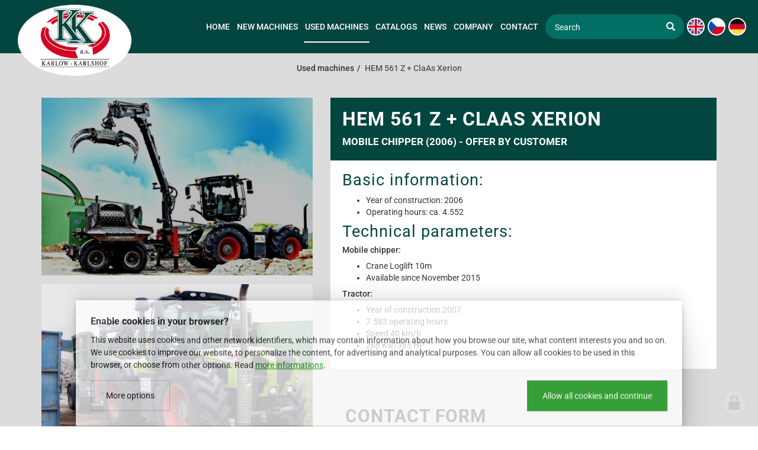

--- FILE ---
content_type: text/html; charset=utf-8
request_url: https://www.karlow-karlshof.eu/jenz-hem-561-z-class-xerion-1444057448
body_size: 6584
content:
<!doctype html><!-- icard: bootstraplayout3 -->
<!--[if lt IE 7 ]> <html class="ie6"> <![endif]-->
<!--[if IE 7 ]>    <html class="ie7"> <![endif]-->
<!--[if IE 8 ]>    <html class="ie8"> <![endif]-->
<!--[if IE 9 ]>    <html class="ie9"> <![endif]-->
<!--[if (gt IE 9)|!(IE)]><!--> <html lang="cs"> <!--<![endif]-->
<head>
    <meta charset="utf-8" />
    <meta http-equiv="Content-Type" content="text/html; charset=utf-8" />
    <meta name="generator" content="icard.cz platform | www.icard.cz | Bootstrap 3.3.2" />
    <link rel="alternate" href="https://www.karlow-karlshof.eu/jenz-hem-561-z-class-xerion-1444057448" hreflang="x-default" />
    <link rel="alternate" href="https://www.karlow-karlshof.eu/jenz-hem-561-z-class-xerion-1444057448" hreflang="cs" />
    <link rel="alternate" href="https://www.karlow-karlshof.eu/de/jenz-hem-561-z-class-xerion-1444057448" hreflang="de" />
    <link rel="alternate" href="https://www.karlow-karlshof.eu/en/jenz-hem-561-z-class-xerion-1444057448" hreflang="en" />

    <title>HEM 561 Z + ClaAs Xerion - karlowkarlshof</title>
    <link rel="shortcut icon" href="https://www.karlow-karlshof.eu/cardskins/bs3.core.karlowkarlshof/favicon.ico" />
    <meta name="description" content="Mobile chipper (2006) - OFFER BY CUSTOMER" />
    <meta name="keywords" content="" />
    <meta property="og:title" content="HEM 561 Z + ClaAs Xerion - karlowkarlshof" />
    <meta property="og:type" content="website" />
    <meta property="og:description" content="Mobile chipper (2006) - OFFER BY CUSTOMER" />
    <meta property="og:url" content="https://www.karlow-karlshof.eu/jenz-hem-561-z-class-xerion-1444057448" />
    <meta property="og:image" content="/cardfiles/card-1650/card-2664/img/thumbs/c219e20f3aeeb2ef60d32039b951de5f.jpg" />
    <script src="https://www.karlow-karlshof.eu/js/icardcore.min.js"></script>
    <script src="https://www.karlow-karlshof.eu/rfw/twitter.bootstrap/3.3.2/js/bootstrap.min.js"></script>
    <link href="https://www.karlow-karlshof.eu/rfw/twitter.bootstrap/3.3.2/css/bootstrap.min.css" rel="stylesheet" />
    <link href="https://www.karlow-karlshof.eu/rfw/twitter.bootstrap/3.3.2/icard.bootstrap.css" rel="stylesheet" />
    <meta name="viewport" content="width=device-width, initial-scale=1, maximum-scale=3" />
    <script type="text/javascript">head.ready(function() { head.test((head.browser.ie && parseFloat(head.browser.version) < 9),['https://www.karlow-karlshof.eu/js/respond.min.js'],[],function() {});});</script>
    <link rel="stylesheet" href="https://www.karlow-karlshof.eu/css/icardcore.min.css?20260121" />
    
    <link href="https://www.karlow-karlshof.eu/cardskins/bs3.core.karlowkarlshof/core/fontawesome/css/font-awesome.min.css" rel="stylesheet" />
<script src="http://cdnjs.cloudflare.com/ajax/libs/gsap/1.16.1/TweenMax.min.js"></script>
<script src="http://cdnjs.cloudflare.com/ajax/libs/gsap/latest/TimelineLite.min.js"></script>
<script src="https://www.karlow-karlshof.eu/cardskins/bs3.core.karlowkarlshof/core/core.js"></script>
<script src="https://www.karlow-karlshof.eu/cardskins/bs3.core.karlowkarlshof/core/nicescroll/jquery.nicescroll.min.js"></script>
    <link rel="stylesheet" href="https://www.karlow-karlshof.eu/cardskins/bs3.core.karlowkarlshof/_layout_EN/template.css?20260121" />
    

    <!-- STYLES --->
<link rel="stylesheet" type="text/css" media="screen" href="https://www.karlow-karlshof.eu/cardskins/bs3.core.karlowkarlshof/_temp/cssloader-8b4c39292f17.css?1752829090" id="tempcss" />
    </head>
<body data-lang="en" class="page-1650 page-2034 page-2188 page-2664 " id="page-2664" >
<div id="snippet-cookieManager-cookieManager">

<div class="cm-container">
    <div class="cookie-manager">
        <div class="cookieman-title">Enable cookies in your browser?</div>
        <div class="cookieman-grid">
            <p>This website uses cookies and other network identifiers, which may contain information about how you browse our site, what content interests you and so on. We use cookies to improve our website, to personalize the content, for advertising and analytical purposes. You can allow all cookies to be used in this browser, or choose from other options. 
            Read
            <a rel="_blank" href="https://policies.google.com/technologies/cookies">more informations</a>.
            </p>
            <div class="cookie-manager-btn-grid">
                <a class="but but-pri" href="/jenz-hem-561-z-class-xerion-1444057448?do=cookieManager-Setall">Allow all cookies and continue</a>
                <label for="cookie-manager-checkbox" class="but">More options</label>
            </div>
        </div>
        <input type="checkbox" id="cookie-manager-checkbox" class="cookie-manager-checkbox" />
        <div class="cookieman-settings">
<form action="/jenz-hem-561-z-class-xerion-1444057448?do=cookieManager-cookieForm-submit" method="post" id="frm-cookieManager-cookieForm">            <hr />
            
            <div class="cookieman-setting">
                <div>
                    <div class="cookieman-setting-title">Esential Cookies</div>
                    <p>These cookies are required for the proper functioning of our website and cannot be turned off..</p>
                </div>
                <div class="cookieman-setting-control">
                    <select disabled="true"><option>enabled</option></select>
                </div>
            </div>
            <div class="cookieman-setting">
                <div>
                    <div class="cookieman-setting-title">Google Tag Manager</div>
                    <p>These cookies are used to provide statistical information about our website - used for measuring and improving the performance.</p>
                </div>
                <div class="cookieman-setting-control">
<select name="GOOGLE_TAG_MANAGER" id="frmcookieForm-GOOGLE_TAG_MANAGER"><option value="0">disabled</option><option value="1">enabled</option></select>                </div>
            </div>
            <div class="cookieman-setting">
                <div>
                    <div class="cookieman-setting-title">Facebook Pixel</div>
                    <p>These cookies are used to provide statistical information about our website - used for measuring and improving the performance.</p>
                </div>
                <div class="cookieman-setting-control">
<select name="FACEBOOK_PIXEL" id="frmcookieForm-FACEBOOK_PIXEL"><option value="0">disabled</option><option value="1">enabled</option></select>                </div>
            </div>
            
            <div class="cookieman-form-butts"><input class="but but-pri" value="Save settings" type="submit" name="store" id="frmcookieForm-store" />
<div><!--[if IE]><input type=IEbug disabled style="display:none"><![endif]--></div>
</form>
        </div>
    </div>
</div>
<style>
    
    .cookie-manager {
        color:#008b00;
        --cookie-manager-back: 255,255,255;
        --cookie-manager-text: 20,20,20;
        --cookie-manager-pri-bkg: 0,139,0;
        --cookie-manager-pri-txt: 255,255,255;
        --cookie-manager-font-size: 14px;
        --cookie-manager-font-size-title: 16px;
        max-height:95vh;
        overflow-y: auto;
        background-color: rgb(var(--cookie-manager-back));
        padding: 25px;;
        text-align: left;
        font-size: var(--cookie-manager-font-size);
        color: rgb(var(--cookie-manager-text));
        max-width: 80vw;
        box-shadow: rgba(0, 0, 0, 0.25) 0px 54px 55px, rgba(0, 0, 0, 0.12) 0px -12px 30px, rgba(0, 0, 0, 0.12) 0px 4px 6px, rgba(0, 0, 0, 0.17) 0px 12px 13px, rgba(0, 0, 0, 0.09) 0px -3px 5px;
        margin:0 auto;
        font-weight: normal;
        animation: cm-slide-in-bottom 1s cubic-bezier(0.680, -0.550, 0.265, 1.550) 2s both;
        border-radius: 3px;
    }

    .cm-container { 
        position: fixed;
        z-index: 99999;
        bottom:25px;
        width:100%;
        perspective-origin: 50% 50%;
        perspective: 500px;
    }

    @keyframes cm-slide-in-bottom {
        0% {
            transform: translateY(100px);
            opacity: 0;
        }
        100% {
            transform: translateY(0);
            opacity: 1;
        }
    }

    .cookie-manager hr {
        margin: 15px 0;
        border-top: 1px solid rgba(var(--cookie-manager-text),.1);
    }
    .cookie-manager p {
        margin: 0 0 15px 0;
        line-height: 1.5;
        font-size: var(--cookie-manager-font-size);
    }

    .cookie-manager p a {
        color: rgb(var(--cookie-manager-pri-bkg));
        text-decoration: underline;
    }

    .cookie-manager .but {
        cursor: pointer;
        padding:15px 25px;
        background-color: transparent;
        border: 1px solid rgba(var(--cookie-manager-text),.2);
        color: rgb(var(--cookie-manager-text));
        text-decoration: none;
        display: block;
        text-align: center;
        transition: all 0.3s ease-in-out;
        margin-bottom:0;
        font-weight: normal;
    }

    .cookie-manager .but:hover {
        border: 1px solid rgba(var(--cookie-manager-text),1);
        color: rgb(var(--cookie-manager-text));
        transition: all 0.3s ease-in-out;
    }

    .cookie-manager .but.but-pri {
        border: 1px solid rgb(var(--cookie-manager-pri-bkg));
        background-color: rgb(var(--cookie-manager-pri-bkg));
        color: rgb(var(--cookie-manager-pri-txt));
        border-color: rgb(var(--cookie-manager-pri-bkg));
        font-weight: normal;
    }

    .cookie-manager .but.but-pri:hover { 
        background-color: rgba(var(--cookie-manager-pri-bkg),.8);
        border-color: rgba(var(--cookie-manager-pri-bkg),.8);
        transition: all 0.3s ease-in-out;
    }
    .cookieman-setting { 
        margin-bottom: 20px;
    }

    .cookieman-setting-title { 
        font-weight: bold;
        border-bottom: 1px solid rgb(var(--cookie-manager-pri-bkg));
        font-size: var(--cookie-manager-font-size-title);
    }

    .cookie-manager .cookieman-title {
        margin-bottom: 10px;
        font-weight: bold;
        font-size: var(--cookie-manager-font-size-title);
    }


    .cookieman-setting-control {
        text-align: right;
    }

    .cookieman-setting-control select,.cookieman-setting-control select:focus {
        font-size: var(--cookie-manager-font-size);
        border-radius: 0px;
        height: inherit;
        padding:5px;
        line-height: 1;
        color: rgb(var(--cookie-manager-text));
        background-color: rgb(var(--cookie-manager-back));
        border: 1px solid rgba(var(--cookie-manager-pri-bkg),.3);
    }

    .cookieman-setting-control select:focus {
        background:rgb(var(--cookie-manager-back));
        color: rgb(var(--cookie-manager-text));
        box-shadow: none;
    }

     .cookieman-setting-control select option {
        font-size: var(--cookie-manager-font-size);
        line-height: 1;
        background:rgb(var(--cookie-manager-back));
        color: rgb(var(--cookie-manager-text));
        padding:5px;
        border-radius: 0px;
     }


    .cookie-manager-btn-grid {
        /* min width to flex wrap */
        display: flex;
        flex-direction: row;
        justify-content: space-between;
        align-items: center;
        /* reverse items position */
        flex-direction: row-reverse;


        
    }

    @media (max-width: 768px) {
        .cookie-manager-btn-grid {
            display: block;
        }
        .cookie-manager .but.but-pri {
            margin-bottom: 10px;
        }
    }

    .cookieman-settings { 
        display: none;
    }

    #cookie-manager-checkbox {
        display: none;
    }

    #cookie-manager-checkbox:checked ~ .cookieman-settings {
        display: block;
    }

    /* style scrollbars inside the element */
    .cm-container::-webkit-scrollbar {
        width: 10px;
        height: 10px;
    }
    .cm-container::-webkit-scrollbar-track {
        background: #f1f1f1; 
    }
    .cm-container::-webkit-scrollbar-thumb {
        background: #888; 
    }
    .cm-container::-webkit-scrollbar-thumb:hover {
        background: #555; 
    }
    .cookieman-form-butts {
        text-align: right;
    }
    .cookieman-form-butts .but {
        display:inline-block;
    }

</style>
</div>

<div id="wrapper" class="animsitionx">

    <div class="block-top">
    <div class="w-snippet" id="snippet-persistentWidget-topNavigationen-widgetsnippet">
                    

<div class="top-navigation">
  <input class="top-navigation-checkbox" type="checkbox" id="navmenutopNavigationen_1" />

  <div class="navigation-bar">
    <div class="core-row">
      <div class="top-navigation-toggle">
        <label for="navmenutopNavigationen_1"></label>
      </div>

      <div class="core-row top-navigation-brand" data-flex="center">
          <a href="/homeen"><img src="https://www.karlow-karlshof.eu/cardskins/bs3.core.karlowkarlshof/img/klogo.png" alt="logo" /></a>
      </div>

      <div class="core-col"></div>

      <div class="top-nav-desktop-content">
        <div class="core-row nav-links" data-flex="center">





    

<div id="snippet-persistentWidget-topNavigationen-persistentMenu-systemMenuen-menu">
		<div class="component-item componentMenu" id="componentMenu_systemMenuen">
			

			<ul class=""><li id="menuid-2187" class="nth1 first"><a href="/homeen"><span class="mpart1">Home</span> </a></li><li id="menuid-2036" class="nth2 haschild"><a href="/new-machines"><span class="mpart1">New machines</span> </a></li><li id="menuid-2188" class="nth3 active"><a href="/used-machines"><span class="mpart1">Used machines</span> </a></li><li id="menuid-2189" class="nth4"><a href="/catalogs"><span class="mpart1">Catalogs</span> </a></li><li id="menuid-2236" class="nth5"><a href="/news"><span class="mpart1">News</span> </a></li><li id="menuid-2190" class="nth6 haschild"><a href="/company"><span class="mpart1">Company</span> </a></li><li id="menuid-2191" class="nth7 last"><a href="/contact"><span class="mpart1">Contact</span> </a></li></ul>
		</div>



</div>        </div>
      </div>
        <ul class="core-row nav-icons" data-flex="center">
          <li class="icon-item item-search">
            <form method="get" autocomplete="off" action="/search/default/search" class="form form-inline">
                <div id="custom-search-input">
                    <div class="input-group col-md-12">
                        <input type="text" class="form-control" name="q" placeholder="Search" />
                        <span class="input-group-btn">
                            <button class="btn btn-info" type="submit">
                                <i class="glyphicon glyphicon-search"></i>
                            </button>
                        </span>
                    </div>
                </div>
            </form>
          </li>
          <li class="icon-item item-en"><a href="/homeen"><img src="/cardskins/bs3.core.karlowkarlshof/templates/componentWidget/sys_navigation/en.svg" /></a></li>
          <li class="icon-item item-cz"><a href="/home"><img src="/cardskins/bs3.core.karlowkarlshof/templates/componentWidget/sys_navigation/cs.svg" /></a></li>
          <li class="icon-item item-de"><a href="/homede"><img src="/cardskins/bs3.core.karlowkarlshof/templates/componentWidget/sys_navigation/de.svg" /></a></li>
        </ul>    </div>
  </div>

  <div class="top-nav-mobile-content">
    <div class="core-row nav-links" data-flex="center">
      <div class="core-col" data-flex="1/1">





    

<div id="snippet-persistentWidget-topNavigationen-persistentMenu-systemMenuen-menu">
		<div class="component-item componentMenu" id="componentMenu_systemMenuen">
			

			<ul class=""><li id="menuid-2187" class="nth1 first"><a href="/homeen"><span class="mpart1">Home</span> </a></li><li id="menuid-2036" class="nth2 haschild"><a href="/new-machines"><span class="mpart1">New machines</span> </a></li><li id="menuid-2188" class="nth3 active"><a href="/used-machines"><span class="mpart1">Used machines</span> </a></li><li id="menuid-2189" class="nth4"><a href="/catalogs"><span class="mpart1">Catalogs</span> </a></li><li id="menuid-2236" class="nth5"><a href="/news"><span class="mpart1">News</span> </a></li><li id="menuid-2190" class="nth6 haschild"><a href="/company"><span class="mpart1">Company</span> </a></li><li id="menuid-2191" class="nth7 last"><a href="/contact"><span class="mpart1">Contact</span> </a></li></ul>
		</div>



</div>        <hr />
        <ul class="core-row nav-icons" data-flex="center">
          <li class="icon-item item-search">
            <form method="get" autocomplete="off" action="/search/default/search" class="form form-inline">
                <div id="custom-search-input">
                    <div class="input-group col-md-12">
                        <input type="text" class="form-control" name="q" placeholder="Search" />
                        <span class="input-group-btn">
                            <button class="btn btn-info" type="submit">
                                <i class="glyphicon glyphicon-search"></i>
                            </button>
                        </span>
                    </div>
                </div>
            </form>
          </li>
          <li class="icon-item item-en"><a href="/homeen"><img src="/cardskins/bs3.core.karlowkarlshof/templates/componentWidget/sys_navigation/en.svg" /></a></li>
          <li class="icon-item item-cz"><a href="/home"><img src="/cardskins/bs3.core.karlowkarlshof/templates/componentWidget/sys_navigation/cs.svg" /></a></li>
          <li class="icon-item item-de"><a href="/homede"><img src="/cardskins/bs3.core.karlowkarlshof/templates/componentWidget/sys_navigation/de.svg" /></a></li>
        </ul>      </div>
    </div>
  </div>
</div>
    </div>
        </div>
    <div id="navigator">
        <div class="container">
            <div class="row">
                <div class="col-md-12 text-center hidden-sm hidden-xs">

    

<div class="component-item componentNavigator" id="componentNavigator_navi">
    <ul class="breadcrumb">
        <li >
            <a href="/used-machines"><span class="mpart1">Used machines</span></a>
        </li>
        <li >
            <span class="mpart1">HEM 561 Z + ClaAs Xerion</span>
        </li>
    </ul>
</div>                </div>
                            </div>
        </div>
    </div>


    <div class="section padding-top-half padding-bottom-half content">
        <div class="container">
            <div class="row">



<div class="">
    <div class="componentContainer ">

<div class="container-fluid">
    
    <div class="row">

        

        <div class="col-md-7 col-md-push-5 col-sm-8 col-sm-push-4">
            

            <div id="articleheading">
                <h1>HEM 561 Z + ClaAs Xerion</h1>
                <p>Mobile chipper (2006) - OFFER BY CUSTOMER</p>
            </div>
            <div id="articledescription">
                



<div id="snippet-container-default-htmlInlineBlock-articledescription-htmlinline">
    

<div class="componentHtmlInlineBlock  component-item" id="componentHtmlInlineBlock_articledescription">
    <h2>Basic information:</h2><ul><li>Year of construction: 2006</li><li>Operating hours: ca. 4.552</li></ul><h2>Technical parameters:</h2><h5>Mobile chipper:</h5><ul><li>Crane Loglift 10m</li><li>Available since November 2015</li></ul><h5>Tractor:</h5><ul><li>Year of construction 2007</li><li>7.583 operating hours</li><li>Speed 40 km/h</li><li>268 Kw/365 HP</li></ul>
</div>

</div>            </div>
<div id="snippet-container-default-persistentNeonForm-articleformpouziteen-neonForm">
    

<div class="component-item componentNeonForm" id="componentNeonForm_articleformpouziteen">

    

<div class="component-item" id="componentNeonForm_articleformpouziteen">
	<div class="row">
        <div class="col-md-12">
    		<div class="articleneonform">                

<div id="snippet-container-default-persistentNeonForm-articleformpouziteen-persistentHtmlInlineBlock-articlecontactformtexten-htmlinline">
    

<div class="componentHtmlInlineBlock  component-item" id="componentHtmlInlineBlock_articlecontactformtexten">
    <h2>Contact form<br /></h2>
</div>

</div><form class="form" action="/jenz-hem-561-z-class-xerion-1444057448?do=container-default-persistentNeonForm-articleformpouziteen-customizedForm-submit" method="post" id="frm-container-default-persistentNeonForm-articleformpouziteen-customizedForm">
                    <div class="form-group"><label>Name</label> <input class="form-control" type="text" name="firstname" id="frmcustomizedForm-firstname" required="required" data-nette-rules='{op:&#39;:filled&#39;,msg:"Položka &#39;Jméno a příjmení&#39; musí být vyplněna."}' value="" /></div>
                    <div class="form-group"><label>Phone</label> <input class="form-control" type="text" name="phone" id="frmcustomizedForm-phone" required="required" data-nette-rules='{op:&#39;:filled&#39;,msg:"Položka &#39;Telefon&#39; musí být vyplněna."}' value="" /></div>
                    <div class="form-group"><label>E-mail</label>  <input class="form-control" type="text" name="email" id="frmcustomizedForm-email" required="required" data-nette-rules='{op:&#39;:filled&#39;,msg:"Položka &#39;E-mail&#39; musí být vyplněna."}' value="" /></div>
                    <div class="form-group"><label>Text</label>  <textarea class="form-control" cols="40" rows="10" name="recipient_note" id="frmcustomizedForm-recipient_note" required="required" data-nette-rules='{op:&#39;:filled&#39;,msg:"Položka &#39;Text&#39; musí být vyplněna."}'></textarea></div>
                    
                    <div class="form-group">
                        
                          <input class="btn btn-primary form-valid-control" type="submit" name="send" id="frmcustomizedForm-send" value="Send" />
                        
                    </div>
                    
                
                
<div><input type="hidden" data-secure="52973" name="formhash" id="frmcustomizedForm-formhash" value="0" /><input type="hidden" name="formcreated" id="frmcustomizedForm-formcreated" value="icdajgebga" /></div>
</form>
            </div> 
        </div>   
        
	</div>
</div>
        <script>$(function() { $("#componentNeonForm_articleformpouziteen input[name=formhash]").val(parseInt($("#componentNeonForm_articleformpouziteen input[name=formhash]").data("secure"))*3); });</script>
    </div>
</div>        </div>

        <div class="col-md-5 col-md-pull-7 col-sm-4 col-sm-pull-8">
            <div class="fullfill articleimageitem">
<div class="componentImageWrapper" id="snippet-container-default-imageThumb-aimg1-imagethumb">

    


	    <a class="componentImageThumb" href="/cardfiles/card-1650/card-2664/img/c219e20f3aeeb2ef60d32039b951de5f.jpg" title="">
		    <img itemprop="url" src="/cardfiles/card-1650/card-2664/img/thumbs/c219e20f3aeeb2ef60d32039b951de5f.jpg" alt="" />
	    </a>


</div></div>
            <div class="fullfill articleimageitem">
<div class="componentImageWrapper" id="snippet-container-default-imageThumb-aimg2-imagethumb">

    


	    <a class="componentImageThumb" href="/cardfiles/card-1650/card-2664/img/8a2a19d193902b0b7b6a003523ffadc1.jpg" title="">
		    <img itemprop="url" src="/cardfiles/card-1650/card-2664/img/thumbs/8a2a19d193902b0b7b6a003523ffadc1.jpg" alt="" />
	    </a>


</div></div>
            <div class="fullfill articleimageitem">
<div class="componentImageWrapper" id="snippet-container-default-imageThumb-aimg3-imagethumb">

    


	    <a class="componentImageThumb" href="/cardfiles/card-1650/card-2664/img/e5e696a43f3d644f4bfa81cd99385fb8.jpg" title="">
		    <img itemprop="url" src="/cardfiles/card-1650/card-2664/img/thumbs/e5e696a43f3d644f4bfa81cd99385fb8.jpg" alt="" />
	    </a>


</div></div>
        </div>
        
    </div>
    
    
</div>
    </div>
</div>

            </div>
        </div>

    </div>

    


	<div class="section dark darkcolor padding-top-half padding-bottom-half" id="footer">
		<div class="container">
			<div class="row">
				<div class="col-md-6">
					<div class="clearfix">
					<p>&copy; 2015 Karlow Karlshof a.s. <br />Professional biomass processing machines</p>





    

<div id="snippet-menu-footeren-menu">
		<div class="component-item componentMenu" id="componentMenu_footeren">
			

			<ul class=""><li id="menuid-2187" class="nth1 first"><a href="/homeen"><span class="mpart1">Home</span> </a></li><li id="menuid-2036" class="nth2 haschild"><a href="/new-machines"><span class="mpart1">New machines</span> </a></li><li id="menuid-2188" class="nth3 active"><a href="/used-machines"><span class="mpart1">Used machines</span> </a></li><li id="menuid-2189" class="nth4"><a href="/catalogs"><span class="mpart1">Catalogs</span> </a></li><li id="menuid-2236" class="nth5"><a href="/news"><span class="mpart1">News</span> </a></li><li id="menuid-2190" class="nth6 haschild"><a href="/company"><span class="mpart1">Company</span> </a></li><li id="menuid-2191" class="nth7 last"><a href="/contact"><span class="mpart1">Contact</span> </a></li></ul>
		</div>



</div>					</div>
				</div>
				<div class="col-md-4">
					<strong>Contact us</strong><br />tel.: +420 257 215 317<br /><a href="mailto:info@karlow-karlshof.eu">info@karlow-karlshof.eu</a>
    <div class="w-snippet" id="snippet-widget-popup-widgetsnippet">
                    






    </div>
    				</div>
				<div class="col-md-2 text-right"><br /><br />web by <a href="http://www.icard.cz" title="Nejen tvorba webových stránek">icard.cz</a> [en]

				</div>
			</div>
		</div>
    </div>
</div> 

<script>
	head.ready(function() {
    //$("html").niceScroll();
        $(".componentHtmlInlineBlock table td>p>strong").each(function() {
            $(this).parent().parent().addClass("tableheading");
        });

        $(".componentHtmlInlineBlock table td").each(function() {
        let html = $(this).html();
        html = html.replace(/\(A\)/g, '<i class="iconyes"></i>');
        html = html.replace(/\(N\)/g, '<i class="iconno"></i>');
        html = html.replace(/\(V\)/g, '<i class="iconcan"></i>');
        $(this).html(html);
        });
/*
    $(".animsition").animsition({
  
      inClass               :   'fade-in',
      outClass              :   'fade-out',
      inDuration            :    1500,
      outDuration           :    800,
      linkElement           :   '.animsition-link',
      // e.g. linkElement   :   'a:not([target="_blank"]):not([href^=#])'
      loading               :    true,
      loadingParentElement  :   'body', //animsition wrapper element
      loadingClass          :   'animsition-loading',
      unSupportCss          : [ 'animation-duration',
                                '-webkit-animation-duration',
                                '-o-animation-duration'
                              ],
      //"unSupportCss" option allows you to disable the "animsition" in case the css property in the array is not supported by your browser.
      //The default setting is to disable the "animsition" in a browser that does not support "animation-duration".
      overlay               :   false,
      overlayClass          :   'animsition-overlay-slide',
      overlayParentElement  :   'body'
    });
*/

		$('a').filter(function(){
    		return this.href.match(/https?:\/\/www\.youtube\.com/);
		  }).magnificPopup({
          disableOn: 700,
          type: 'iframe',
          mainClass: 'mfp-fade',
          removalDelay: 160,
          preloader: false,
          fixedContentPos: false
      }).append('<i class="fa fa-play-circle-o fa-5x"></i>');


	});
</script>
    <!-- 1769035839 -->


    <!-- JAVASCRIPTS LOADER START 1769035839 -->

<div id="snippet--js">    <script src="/cardskins/bs3.core.karlowkarlshof/templates/componentWidget/sys_navigation/default.js"></script><!-- js [_c8ab234a11ad63c0b28bfb28f5bb4c3f] -->
</div>    <!-- JAVASCRIPTS LOADER END -->


    <div class="loginpanel">
            <a rel="nofollow" class="icardloginbtn" title="Přihlásit se do administrace" href="/auth/login/jenz-hem-561-z-class-xerion-1444057448?backlink=jenz-hem-561-z-class-xerion-1444057448"></a>
    </div>

        <!--[if lte IE 6]>
    <div id="ie-message">
      POZOR! používáte zastaralý internetový prohlížeč! Z bezpečnostních důvodů je nutné jej aktualizovat na novější <a href="https://windows.microsoft.com/cs-cz/internet-explorer/download-ie" target="_new">IE</a>, <a href="https://www.getfirefox.com" target="_new">Firefox</a> nebo <a href="https://www.google.com/intl/cs/chrome/" target="_new">Chrome</a>.
    </div>
    <![endif]-->
    <!-- ADDITIONAL --><div id="snippet--additionalContent"></div>
    <div class="accesskeys" style="display:none">
        <a href="/" accesskey="0">Home</a>
        <a href="/" accesskey="1">Web map</a>
        <a href="/popr/" accesskey="2">Prohlášení o přístupnosti</a>
    </div>
    </body>
</html>


--- FILE ---
content_type: text/css
request_url: https://www.karlow-karlshof.eu/cardskins/bs3.core.karlowkarlshof/_temp/cssloader-8b4c39292f17.css?1752829090
body_size: 2423
content:
.block-top .container-fluid{padding-left:0px;padding-right:0px}.top-navigation-sticky{position:sticky;top:0px;z-index:1002}@media (max-width:1200px){.top-navigation-sticky{position:fixed;left:0px;right:0px}}.top-navigation-placeholder{display:none;height:90px}@media (max-width:1200px){.top-navigation-placeholder{display:block;height:60px}}@media (max-width:992px){.top-navigation-placeholder{height:60px}}@media (max-width:767px){.top-navigation-placeholder{height:60px}}.nav-icons{list-style:none;padding:0;margin:0;height:90px}.nav-icons li{display:block;margin:0px;padding:0}.nav-icons li a{display:block}.top-navigation{-webkit-touch-callout:none; -webkit-user-select:none; -khtml-user-select:none; -moz-user-select:none; -ms-user-select:none; user-select:none; position:relative;z-index:5;  }.top-navigation::before{content:"";position:absolute;right:40px;left:40px;bottom:0px;top:0px;-webkit-transition:all background-color 300ms;-moz-transition:all background-color 300ms;-o-transition:all background-color 300ms;transition:all background-color 300ms;-webkit-transition:background-color 300ms 0s ease;-moz-transition:background-color 300ms 0s ease;-ms-transition:background-color 300ms 0s ease;-o-transition:background-color 300ms 0s ease;transition:background-color 300ms 0s ease}.top-navigation .navigation-bar{position:relative;height:90px;background-color:#02463f;color:white;padding:0px 20px}@media (max-width:1200px){.top-navigation .navigation-bar{padding:0px;height:60px}}@media (max-width:992px){.top-navigation .navigation-bar{height:60px;left:0px;right:0px}}@media (max-width:767px){.top-navigation .navigation-bar{height:60px;left:0px;right:0px}}.top-navigation .navigation-bar .nav-icons{padding-left:20px}@media (max-width:1400px){.top-navigation .navigation-bar .nav-icons{padding-left:5px}}@media (max-width:1200px){.top-navigation .navigation-bar .nav-icons{display:none}}.top-navigation .navigation-bar .nav-icons li{margin-right:5px}.top-navigation .navigation-bar .nav-icons li:first-child{margin-left:auto}.top-navigation .navigation-bar .nav-icons li:last-child{margin-right:0px}.top-navigation .navigation-bar .nav-icons li a{position:relative;width:30px;height:30px;line-height:30px;text-align:center;font-size:1.12rem;color:white;background:white;overflow:hidden;padding:2px;line-height:1;-webkit-border-radius:15px;-moz-border-radius:15px;border-radius:15px;-webkit-transition:all transform 300ms;-moz-transition:all transform 300ms;-o-transition:all transform 300ms;transition:all transform 300ms;-webkit-transition:transform 300ms 0s ease;-moz-transition:transform 300ms 0s ease;-ms-transition:transform 300ms 0s ease;-o-transition:transform 300ms 0s ease;transition:transform 300ms 0s ease}.top-navigation .navigation-bar .nav-icons li a:hover{-webkit-transform:translateY(-2px);-moz-transform:translateY(-2px);-ms-transform:translateY(-2px);-o-transform:translateY(-2px);transform:translateY(-2px)}.top-navigation .navigation-bar .nav-icons li.item-search{margin-right:20px}@media (max-width:1400px){.top-navigation .navigation-bar .nav-icons li.item-search{margin-right:5px}}.top-navigation .top-navigation-checkbox{display:none}.top-navigation .top-navigation-brand{height:90px;position:absolute;top:8px;-webkit-transition:all height,width,opacity 300ms;-moz-transition:all height,width,opacity 300ms;-o-transition:all height,width,opacity 300ms;transition:all height,width,opacity 300ms;-webkit-transition:height 300ms 0s ease,width 300ms 0s ease,opacity 300ms 0s ease;-moz-transition:height 300ms 0s ease,width 300ms 0s ease,opacity 300ms 0s ease;-ms-transition:height 300ms 0s ease,width 300ms 0s ease,opacity 300ms 0s ease;-o-transition:height 300ms 0s ease,width 300ms 0s ease,opacity 300ms 0s ease;transition:height 300ms 0s ease,width 300ms 0s ease,opacity 300ms 0s ease}@media (max-width:1200px){.top-navigation .top-navigation-brand{height:60px}}@media (max-width:992px){.top-navigation .top-navigation-brand{height:60px}}@media (max-width:767px){.top-navigation .top-navigation-brand{height:60px}}.top-navigation .top-navigation-brand a{display:block;padding:0px 10px;margin-left:10px}@media (max-width:1400px){.top-navigation .top-navigation-brand a{margin-left:0px}}.top-navigation .top-navigation-brand img{max-width:100%;height:120px;-webkit-transition:all height,width 300ms;-moz-transition:all height,width 300ms;-o-transition:all height,width 300ms;transition:all height,width 300ms;-webkit-transition:height 300ms 0s ease,width 300ms 0s ease;-moz-transition:height 300ms 0s ease,width 300ms 0s ease;-ms-transition:height 300ms 0s ease,width 300ms 0s ease;-o-transition:height 300ms 0s ease,width 300ms 0s ease;transition:height 300ms 0s ease,width 300ms 0s ease}@media (max-width:1200px){.top-navigation .top-navigation-brand img{height:90px}}@media (max-width:767px){.top-navigation .top-navigation-brand img{height:82px}}.top-navigation .top-nav-desktop-content .nav-links{padding-right:1px;height:90px}@media (max-width:1200px){.top-navigation .top-nav-desktop-content .nav-links{height:60px}}@media (max-width:992px){.top-navigation .top-nav-desktop-content .nav-links{height:60px}}@media (max-width:767px){.top-navigation .top-nav-desktop-content .nav-links{height:60px}}.top-navigation .top-nav-desktop-content .nav-links div{width:100%}.top-navigation .top-nav-desktop-content .nav-links .widgetMenu,.top-navigation .top-nav-desktop-content .nav-links .menuinner{width:auto}.top-navigation .top-nav-desktop-content .nav-links ul,.top-navigation .top-nav-desktop-content .nav-links li{list-style:none;margin:0;padding:0}.top-navigation .top-nav-desktop-content .nav-links ul{margin-left:auto;text-align:right}@media (max-width:1200px){.top-navigation .top-nav-desktop-content .nav-links ul{display:none}}.top-navigation .top-nav-desktop-content .nav-links ul li.active a:before{background-color:white}.top-navigation .top-nav-desktop-content .nav-links ul:hover li.active a:before{background-color:transparent}.top-navigation .top-nav-desktop-content .nav-links ul:hover li.active a:hover:before{background-color:white}.top-navigation .top-nav-desktop-content .nav-links ul:hover li.active:hover a:before{background-color:white}.top-navigation .top-nav-desktop-content .nav-links ul li{display:inline-block;position:relative}.top-navigation .top-nav-desktop-content .nav-links ul li a{position:relative;display:inline-block;height:90px;line-height:90px;padding:0 1rem;color:white;text-decoration:none;text-transform:uppercase;font-weight:500;font-size:15px}@media (max-width:1400px){.top-navigation .top-nav-desktop-content .nav-links ul li a{font-size:14px;padding:0 0.6rem}}@media (max-width:1200px){.top-navigation .top-nav-desktop-content .nav-links ul li a{height:60px;line-height:60px}}@media (max-width:992px){.top-navigation .top-nav-desktop-content .nav-links ul li a{height:60px;line-height:60px}}@media (max-width:767px){.top-navigation .top-nav-desktop-content .nav-links ul li a{height:60px;line-height:60px}}.top-navigation .top-nav-desktop-content .nav-links ul li a:before{content:"";position:absolute;bottom:1.8rem;left:0.4rem;right:0.4rem;height:2px;background-color:transparent;-webkit-border-radius:2px;-moz-border-radius:2px;border-radius:2px;-webkit-transition:all background-color 300ms;-moz-transition:all background-color 300ms;-o-transition:all background-color 300ms;transition:all background-color 300ms;-webkit-transition:background-color 300ms 0s ease;-moz-transition:background-color 300ms 0s ease;-ms-transition:background-color 300ms 0s ease;-o-transition:background-color 300ms 0s ease;transition:background-color 300ms 0s ease}.top-navigation .top-nav-desktop-content .nav-links ul li a:hover span{-webkit-transform:translateY(-2px);-moz-transform:translateY(-2px);-ms-transform:translateY(-2px);-o-transform:translateY(-2px);transform:translateY(-2px)}.top-navigation .top-nav-desktop-content .nav-links ul li a:hover:before{background-color:white}.top-navigation .top-nav-desktop-content .nav-links ul li a span{position:relative;display:inline-block;z-index:2;-webkit-transition:all transform 300ms;-moz-transition:all transform 300ms;-o-transition:all transform 300ms;transition:all transform 300ms;-webkit-transition:transform 300ms 0s ease;-moz-transition:transform 300ms 0s ease;-ms-transition:transform 300ms 0s ease;-o-transition:transform 300ms 0s ease;transition:transform 300ms 0s ease}.top-navigation .top-nav-mobile-content{position:fixed;z-index:1003;pointer-events:none;top:0;left:0;bottom:0;width:100%;max-width:100%;padding:80px;background-color:#02463f;overflow-y:auto;-ms-filter:"progid:DXImageTransform.Microsoft.Alpha(Opacity=(0))"; filter:alpha(opacity=0); -moz-opacity:0; -khtml-opacity:0; opacity:0; -webkit-transition:all opacity 500ms;-moz-transition:all opacity 500ms;-o-transition:all opacity 500ms;transition:all opacity 500ms;-webkit-transition:opacity 500ms 0s ease;-moz-transition:opacity 500ms 0s ease;-ms-transition:opacity 500ms 0s ease;-o-transition:opacity 500ms 0s ease;transition:opacity 500ms 0s ease}@media (max-width:992px){.top-navigation .top-nav-mobile-content{left:0px;padding:80px}}@media (max-width:767px){.top-navigation .top-nav-mobile-content{left:0px;padding:80px 30px}}.top-navigation .top-nav-mobile-content hr{border-top:2px solid rgba(51,51,51,0.08);margin:1.5rem}.top-navigation .top-nav-mobile-content ul,.top-navigation .top-nav-mobile-content li{list-style:none;margin:0;padding:0}.top-navigation .top-nav-mobile-content a{text-decoration:none}.top-navigation .top-nav-mobile-content .nav-links{height:100%;-webkit-transform:translateY(-3rem);-moz-transform:translateY(-3rem);-ms-transform:translateY(-3rem);-o-transform:translateY(-3rem);transform:translateY(-3rem);-webkit-transition:transform 300ms 500ms ease;-moz-transition:transform 300ms 500ms ease;-ms-transition:transform 300ms 500ms ease;-o-transition:transform 300ms 500ms ease;transition:transform 300ms 500ms ease}.top-navigation .top-nav-mobile-content .nav-links ul{display:block}.top-navigation .top-nav-mobile-content .nav-links ul:hover li.active span:before{background-color:rgba(2,70,63,0)}.top-navigation .top-nav-mobile-content .nav-links ul li{font-size:1.8rem;position:relative;-webkit-transition:opacity 500ms 0ms ease;-moz-transition:opacity 500ms 0ms ease;-ms-transition:opacity 500ms 0ms ease;-o-transition:opacity 500ms 0ms ease;transition:opacity 500ms 0ms ease}@media (max-width:767px){.top-navigation .top-nav-mobile-content .nav-links ul li{font-size:1.4rem}}.top-navigation .top-nav-mobile-content .nav-links ul li span{position:relative}.top-navigation .top-nav-mobile-content .nav-links ul li a{text-transform:uppercase;display:block;text-align:center;font-size:1.8rem;padding:0.5rem 0;color:white;font-weight:500;-webkit-transition:all color 300ms;-moz-transition:all color 300ms;-o-transition:all color 300ms;transition:all color 300ms;-webkit-transition:color 300ms 0s ease;-moz-transition:color 300ms 0s ease;-ms-transition:color 300ms 0s ease;-o-transition:color 300ms 0s ease;transition:color 300ms 0s ease}.top-navigation .top-nav-mobile-content .nav-links ul li a:hover{color:white;-webkit-transition:all color 300ms;-moz-transition:all color 300ms;-o-transition:all color 300ms;transition:all color 300ms;-webkit-transition:color 300ms 0s ease;-moz-transition:color 300ms 0s ease;-ms-transition:color 300ms 0s ease;-o-transition:color 300ms 0s ease;transition:color 300ms 0s ease}.top-navigation .top-nav-mobile-content .nav-links ul li.active a{text-decoration:underline}.top-navigation .top-nav-mobile-content .nav-links ul li ul{display:none}.top-navigation .top-nav-mobile-content ul.nav-icons{margin-top:1rem;margin-bottom:3rem;height:auto;text-align:center}.top-navigation .top-nav-mobile-content ul.nav-icons li{margin-right:5px;display:inline-block}.top-navigation .top-nav-mobile-content ul.nav-icons li a{margin:0px;width:40px;height:40px;padding:2px;background:white;line-height:1;-webkit-border-radius:20px;-moz-border-radius:20px;border-radius:20px}.top-navigation .top-nav-mobile-content ul.nav-icons li.item-search{margin-bottom:20px;width:100%;-webkit-flex-basis:100%;-ms-flex-preferred-size:100%;flex-basis:100%;max-width:100%;-webkit-flex-grow:0;-ms-flex-positive:0;flex-grow:0}.top-navigation .top-navigation-toggle{display:none;position:absolute;right:10px;top:50%;margin-top:-30px;z-index:1004}@media (max-width:1200px){.top-navigation .top-navigation-toggle{display:block}}.top-navigation .top-navigation-toggle label{display:block;cursor:pointer;margin:0;height:60px;width:60px;background-color:#02463f;color:white;position:relative;-webkit-transition:all background-color 300ms;-moz-transition:all background-color 300ms;-o-transition:all background-color 300ms;transition:all background-color 300ms;-webkit-transition:background-color 300ms 0s ease;-moz-transition:background-color 300ms 0s ease;-ms-transition:background-color 300ms 0s ease;-o-transition:background-color 300ms 0s ease;transition:background-color 300ms 0s ease}.top-navigation .top-navigation-toggle label:before{content:"\f0c9";display:block;text-align:center;height:60px;width:60px;line-height:60px;font-family:"FontAwesome";font-weight:400;font-size:2.4rem;-webkit-transition:all transform 300ms;-moz-transition:all transform 300ms;-o-transition:all transform 300ms;transition:all transform 300ms;-webkit-transition:transform 300ms 0s ease;-moz-transition:transform 300ms 0s ease;-ms-transition:transform 300ms 0s ease;-o-transition:transform 300ms 0s ease;transition:transform 300ms 0s ease}.top-navigation .top-navigation-checkbox:checked ~ .top-nav-mobile-content{pointer-events:auto;-ms-filter:"progid:DXImageTransform.Microsoft.Alpha(Opacity=(100))"; filter:alpha(opacity=100); -moz-opacity:1; -khtml-opacity:1; opacity:1; -moz-box-shadow:0 0 50px 1px rgba(0,0,0,0.15);-webkit-box-shadow:0 0 50px 1px rgba(0,0,0,0.15);box-shadow:0 0 50px 1px rgba(0,0,0,0.15);-webkit-transform:translateX(0px);-moz-transform:translateX(0px);-ms-transform:translateX(0px);-o-transform:translateX(0px);transform:translateX(0px);-webkit-transition:all transform,opacity,box-shadow 500ms;-moz-transition:all transform,opacity,box-shadow 500ms;-o-transition:all transform,opacity,box-shadow 500ms;transition:all transform,opacity,box-shadow 500ms;-webkit-transition:transform 500ms 0s ease,opacity 500ms 0s ease,box-shadow 500ms 0s ease;-moz-transition:transform 500ms 0s ease,opacity 500ms 0s ease,box-shadow 500ms 0s ease;-ms-transition:transform 500ms 0s ease,opacity 500ms 0s ease,box-shadow 500ms 0s ease;-o-transition:transform 500ms 0s ease,opacity 500ms 0s ease,box-shadow 500ms 0s ease;transition:transform 500ms 0s ease,opacity 500ms 0s ease,box-shadow 500ms 0s ease}.top-navigation .top-navigation-checkbox:checked ~ .top-nav-mobile-content .nav-links{-webkit-transform:translateY(0px);-moz-transform:translateY(0px);-ms-transform:translateY(0px);-o-transform:translateY(0px);transform:translateY(0px);-webkit-transition:all transform 500ms;-moz-transition:all transform 500ms;-o-transition:all transform 500ms;transition:all transform 500ms;-webkit-transition:transform 500ms 0s ease;-moz-transition:transform 500ms 0s ease;-ms-transition:transform 500ms 0s ease;-o-transition:transform 500ms 0s ease;transition:transform 500ms 0s ease}.top-navigation .top-navigation-checkbox:checked ~ .navigation-bar .top-navigation-toggle label{-webkit-transition:all background-color,padding 300ms;-moz-transition:all background-color,padding 300ms;-o-transition:all background-color,padding 300ms;transition:all background-color,padding 300ms;-webkit-transition:background-color 300ms 0s ease,padding 300ms 0s ease;-moz-transition:background-color 300ms 0s ease,padding 300ms 0s ease;-ms-transition:background-color 300ms 0s ease,padding 300ms 0s ease;-o-transition:background-color 300ms 0s ease,padding 300ms 0s ease;transition:background-color 300ms 0s ease,padding 300ms 0s ease}.top-navigation .top-navigation-checkbox:checked ~ .navigation-bar .top-navigation-toggle label:before{font-family:"FontAwesome";content:"\f00d";-webkit-transform:rotate(-90deg);-moz-transform:rotate(-90deg);-ms-transform:rotate(-90deg);-o-transform:rotate(-90deg);transform:rotate(-90deg)}.top-navigation form.form-inline{overflow:hidden;height:42px}#custom-search-input{overflow:hidden;background-color:#036e63;-webkit-border-radius:24px;-moz-border-radius:24px;border-radius:24px}#custom-search-input ::-webkit-input-placeholder{color:white}#custom-search-input ::-moz-placeholder{color:white}#custom-search-input :-ms-input-placeholder{color:white}#custom-search-input :-moz-placeholder{color:white}#custom-search-input input{padding:8px 0px 5px 16px;color:white;height:40px;line-height:40px;background-color:#036e63}#custom-search-input button{border:none;padding:1rem 1.5rem 1rem 1rem;background-color:#036e63}#custom-search-input button .glyphicon-search{color:white;font-size:15px}.popup-topic{position:fixed;z-index:2;max-width:400px;height:auto;bottom:40px;left:40px}@media (max-width:767px){.popup-topic{left:0;bottom:0}}.popup-topic .popup-topic-content{box-shadow:0 0 5px rgba(0,0,0,0.2);padding:40px;background-color:#DC1F4B;color:#ddd;text-align:left}.popup-topic .popup-topic-content a{text-decoration:none;color:#fff}.popup-topic .popup-topic-content .popup-topic-title{font-size:larger;font-weight:800;text-align:left}.popup-topic .popup-topic-content .popup-topic-desc{margin:15px 0 0 0;text-align:left}@media (max-width:767px){.popup-topic .popup-topic-content{padding:30px}}.popup-topic .popup-btn{position:absolute;padding:10px;line-height:100%;color:#fff}.popup-topic .popup-btn:hover{background-color:#e5496d}.popup-topic .popup-btn.popup-btn-close{top:0;right:0}.popup-topic .popup-btn.popup-btn-go{bottom:0;right:0}.popup-topic-content{-webkit-animation:popupanimation 700ms linear both;animation:popupanimation 700ms linear both}@-webkit-keyframes popupanimation{0%,100%{-webkit-transform:translateX(0);transform:translateX(0);-webkit-transform-origin:50% 50%;transform-origin:50% 50%}15%{-webkit-transform:translateX(-30px) rotate(-6deg);transform:translateX(-30px) rotate(-6deg)}30%{-webkit-transform:translateX(15px) rotate(6deg);transform:translateX(15px) rotate(6deg)}45%{-webkit-transform:translateX(-15px) rotate(-3.6deg);transform:translateX(-15px) rotate(-3.6deg)}60%{-webkit-transform:translateX(9px) rotate(2.4deg);transform:translateX(9px) rotate(2.4deg)}75%{-webkit-transform:translateX(-6px) rotate(-1.2deg);transform:translateX(-6px) rotate(-1.2deg)}}@keyframes popupanimation{0%,100%{-webkit-transform:translateX(0);transform:translateX(0);-webkit-transform-origin:50% 50%;transform-origin:50% 50%}15%{-webkit-transform:translateX(-30px) rotate(-6deg);transform:translateX(-30px) rotate(-6deg)}30%{-webkit-transform:translateX(15px) rotate(6deg);transform:translateX(15px) rotate(6deg)}45%{-webkit-transform:translateX(-15px) rotate(-3.6deg);transform:translateX(-15px) rotate(-3.6deg)}60%{-webkit-transform:translateX(9px) rotate(2.4deg);transform:translateX(9px) rotate(2.4deg)}75%{-webkit-transform:translateX(-6px) rotate(-1.2deg);transform:translateX(-6px) rotate(-1.2deg)}}

--- FILE ---
content_type: application/javascript
request_url: https://www.karlow-karlshof.eu/cardskins/bs3.core.karlowkarlshof/templates/componentWidget/sys_navigation/default.js
body_size: 25
content:
/* COLLAPSE NAV AFTER SCROLL */
$(document).ready(function () {
  if ($(".navigation-bar").offset().top > 50) {
    $(".top-navigation").addClass("nav-collapse");
  }
});
$(window).scroll(function () {
  if ($(".navigation-bar").offset().top > 50) {
    $(".top-navigation").addClass("nav-collapse");
  } else {
    $(".top-navigation").removeClass("nav-collapse");
  }
});

$(document).keyup(function (ev) {
  if (ev.keyCode == 27) {
    $(".top-navigation-checkbox").prop("checked", false);
    $(".lang-bar-checkbox").prop("checked", false);
  }
});
